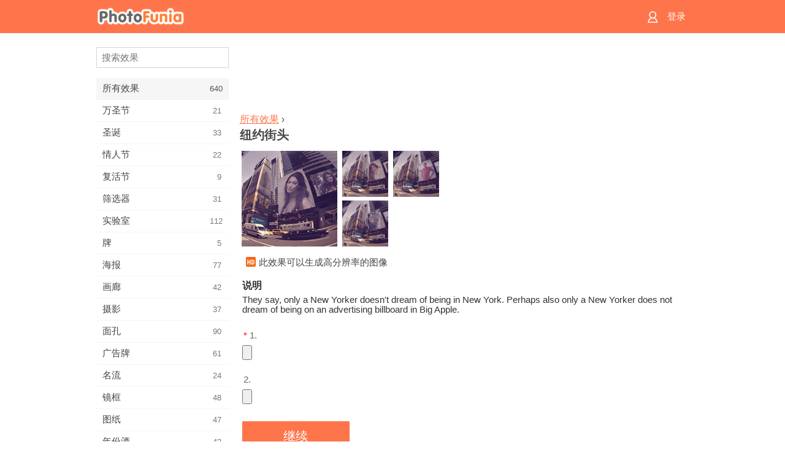

--- FILE ---
content_type: text/html; charset=UTF-8
request_url: https://m.photofunia.com/cn/effects/streets_of_new_york
body_size: 7356
content:
<!doctype html>
<html lang="cn" class="lang-cn ltr">

<head>
   <meta name="viewport" content="width=device-width, initial-scale=1.0, maximum-scale=1.0, user-scalable=no">
   <meta charset="UTF-8">

   <title>
  纽约街头 - PhotoFunia: 免费的照片效果和在线照片编辑器</title>

   <meta name="apple-mobile-web-app-capable" content="yes"/>
   <meta http-equiv="X-UA-Compatible" content="IE-edge,chrome=1"/>

   <link rel="canonical" href="https://photofunia.com/cn/effects/streets_of_new_york"/>

   <link rel="alternate" href="https://m.photofunia.com/effects/streets_of_new_york" hreflang="en" />         <link rel="alternate" href="https://m.photofunia.com/ru/effects/streets_of_new_york" hreflang="ru" />
                  <link rel="alternate" href="https://m.photofunia.com/es/effects/streets_of_new_york" hreflang="es" />
                  <link rel="alternate" href="https://m.photofunia.com/ar/effects/streets_of_new_york" hreflang="ar" />
                  <link rel="alternate" href="https://m.photofunia.com/fr/effects/streets_of_new_york" hreflang="fr" />
                  <link rel="alternate" href="https://m.photofunia.com/hi/effects/streets_of_new_york" hreflang="hi" />
                  <link rel="alternate" href="https://m.photofunia.com/it/effects/streets_of_new_york" hreflang="it" />
                  <link rel="alternate" href="https://m.photofunia.com/de/effects/streets_of_new_york" hreflang="de" />
                  <link rel="alternate" href="https://m.photofunia.com/tr/effects/streets_of_new_york" hreflang="tr" />
                     <link rel="alternate" href="https://m.photofunia.com/pt/effects/streets_of_new_york" hreflang="pt" />
                  <link rel="alternate" href="https://m.photofunia.com/jp/effects/streets_of_new_york" hreflang="ja" />
                  <link rel="alternate" href="https://m.photofunia.com/ko/effects/streets_of_new_york" hreflang="ko" />
                  <link rel="alternate" href="https://m.photofunia.com/id/effects/streets_of_new_york" hreflang="id" />
                  <link rel="alternate" href="https://m.photofunia.com/th/effects/streets_of_new_york" hreflang="th" />
                  <link rel="alternate" href="https://m.photofunia.com/pl/effects/streets_of_new_york" hreflang="pl" />
                  <link rel="alternate" href="https://m.photofunia.com/ua/effects/streets_of_new_york" hreflang="uk" />
                  
   <meta name="theme-color" content="#F67249">

   <link type="image/x-icon" href="https://cdn.photofunia.com/icons/favicon.ico" rel="icon">
   <link rel="shortcut icon" href="https://cdn.photofunia.com/icons/favicon.ico">

   <link rel="apple-touch-icon" sizes="57x57" href="https://cdn.photofunia.com/icons/apple-touch-icon-57x57.png">
   <link rel="apple-touch-icon" sizes="114x114" href="https://cdn.photofunia.com/icons/apple-touch-icon-114x114.png">
   <link rel="apple-touch-icon" sizes="72x72" href="https://cdn.photofunia.com/icons/apple-touch-icon-72x72.png">
   <link rel="apple-touch-icon" sizes="144x144" href="https://cdn.photofunia.com/icons/apple-touch-icon-144x144.png">
   <link rel="apple-touch-icon" sizes="60x60" href="https://cdn.photofunia.com/icons/apple-touch-icon-60x60.png">
   <link rel="apple-touch-icon" sizes="120x120" href="https://cdn.photofunia.com/icons/apple-touch-icon-120x120.png">
   <link rel="apple-touch-icon" sizes="76x76" href="https://cdn.photofunia.com/icons/apple-touch-icon-76x76.png">
   <link rel="apple-touch-icon" sizes="152x152" href="https://cdn.photofunia.com/icons/apple-touch-icon-152x152.png">
   <link rel="apple-touch-icon" sizes="180x180" href="https://cdn.photofunia.com/icons/apple-touch-icon-180x180.png">

   <link rel="icon" type="image/png" href="https://cdn.photofunia.com/icons/favicon-192x192.png" sizes="192x192">
   <link rel="icon" type="image/png" href="https://cdn.photofunia.com/icons/favicon-160x160.png" sizes="160x160">
   <link rel="icon" type="image/png" href="https://cdn.photofunia.com/icons/favicon-96x96.png" sizes="96x96">
   <link rel="icon" type="image/png" href="https://cdn.photofunia.com/icons/favicon-16x16.png" sizes="16x16">
   <link rel="icon" type="image/png" href="https://cdn.photofunia.com/icons/favicon-32x32.png" sizes="32x32">

   <meta name="msapplication-TileColor" content="#FC7D56">
   <meta name="msapplication-TileImage" content="https://cdn.photofunia.com/icons/mstile-144x144.png">
   <meta name="msapplication-config" content="https://cdn.photofunia.com/icons/browserconfig.xml">


   
                  
            
   <meta name="description" content="您在纽约街头的照片" />
   <meta name="image" content="https://cdn.photofunia.com/effects/streets_of_new_york/icons/medium.jpg" />
   <meta name="keywords" content="市, 广告牌, 出租车, 纽约, 时代广场" />
   <meta name="author" content="Asterio Tecson" />
   <meta name="application-name" content="PhotoFunia" />
   <meta name="title" content="纽约街头" />

   <!-- for Facebook -->
   <meta property="og:title" content="纽约街头" />
   <meta property="og:type" content="article" />
   <meta property="og:image" content="https://cdn.photofunia.com/effects/streets_of_new_york/icons/medium.jpg" />
   <meta property="og:url" content="https://m.photofunia.com/cn/effects/streets_of_new_york" />
   <meta property="og:description" content="您在纽约街头的照片" />

   <!-- for Twitter -->
   <meta name="twitter:card" content="summary" />
   <meta name="twitter:title" content="纽约街头" />
   <meta name="twitter:description" content="您在纽约街头的照片" />
   <meta name="twitter:image" content="https://cdn.photofunia.com/effects/streets_of_new_york/icons/medium.jpg" />

   <script type="application/ld+json">[
    {
        "@context": "http:\/\/schema.org",
        "@type": "ItemPage",
        "name": "纽约街头",
        "text": "They say, only a New Yorker doesn't dream of being in New York. Perhaps also only a New Yorker does not dream of being on an advertising billboard in Big Apple.",
        "description": "您在纽约街头的照片",
        "keywords": "市, 广告牌, 出租车, 纽约, 时代广场",
        "isFamilyFriendly": true,
        "isAccessibleForFree": true,
        "inLanguage": "zh-Hans",
        "dateModified": "2020-05-05",
        "dateCreated": "2013-06-17",
        "image": [
            {
                "@type": "ImageObject",
                "width": 600,
                "height": 600,
                "name": "照片效果 纽约街头",
                "url": "https:\/\/cdn.photofunia.com\/effects\/streets_of_new_york\/icons\/huge.jpg"
            },
            {
                "@type": "ImageObject",
                "width": 300,
                "height": 300,
                "name": "照片效果 纽约街头",
                "url": "https:\/\/cdn.photofunia.com\/effects\/streets_of_new_york\/icons\/large.jpg"
            },
            {
                "@type": "ImageObject",
                "width": 250,
                "height": 250,
                "name": "照片效果 纽约街头",
                "url": "https:\/\/cdn.photofunia.com\/effects\/streets_of_new_york\/icons\/medium.jpg"
            },
            {
                "@type": "ImageObject",
                "width": 156,
                "height": 156,
                "name": "照片效果 纽约街头",
                "url": "https:\/\/cdn.photofunia.com\/effects\/streets_of_new_york\/icons\/regular.jpg"
            },
            {
                "@type": "ImageObject",
                "width": 78,
                "height": 78,
                "name": "照片效果 纽约街头",
                "url": "https:\/\/cdn.photofunia.com\/effects\/streets_of_new_york\/icons\/small.jpg"
            }
        ],
        "workExample": [
            {
                "@type": "ImageObject",
                "width": 700,
                "height": 466,
                "name": "照片效果 纽约街头",
                "url": "https:\/\/cdn.photofunia.com\/effects\/streets_of_new_york\/examples\/4qg1wc_o.jpg"
            },
            {
                "@type": "ImageObject",
                "width": 700,
                "height": 466,
                "name": "照片效果 纽约街头",
                "url": "https:\/\/cdn.photofunia.com\/effects\/streets_of_new_york\/examples\/iaimbf_o.jpg"
            },
            {
                "@type": "ImageObject",
                "width": 700,
                "height": 466,
                "name": "照片效果 纽约街头",
                "url": "https:\/\/cdn.photofunia.com\/effects\/streets_of_new_york\/examples\/td8cyy_o.jpg"
            }
        ]
    },
    {
        "@context": "http:\/\/schema.org",
        "@type": "WebSite",
        "name": "PhotoFunia",
        "url": "https:\/\/m.photofunia.com",
        "image": "https:\/\/cdn.photofunia.com\/icons\/favicon-192x192.png",
        "potentialAction": {
            "@type": "SearchAction",
            "target": "https:\/\/m.photofunia.com\/cn\/search?q={search_term_string}",
            "query-input": "required name=search_term_string"
        },
        "sameAs": [
            "https:\/\/www.facebook.com\/photofunia.en",
            "http:\/\/instagram.com\/photofunia_app",
            "https:\/\/twitter.com\/photofunia",
            "https:\/\/plus.google.com\/+photofunia",
            "http:\/\/vk.com\/photofunia"
        ]
    }
]</script>
   <link href="https://cdn.photofunia.com/mobile/build/build.309.css" type="text/css" rel="stylesheet">   </head>

<body ontouchstart="" >
   <div id="head" class="header">
      <div class="header-content">
         <div class="header-menu-cell -cell">
            <div class="header-menu-button -link">
               <span class="sprite-icon menu"></span>
            </div>
         </div>

         <a href="/cn/" class="header-logo -cell">
            <h1>PhotoFunia</h1>
         </a>

         <div class="header-profile -cell">
                           <a href="/cn/signin" class="header-profile-link -link">
                  <span class="header-profile-icon">
                     <span class="sprite-icon signin"></span>
                  </span>
                  <span class="header-profile-title">登录</span>
               </a>
                     </div>
      </div>
   </div>

   <div id="container">
      <div id="menu">
   <div class="menu-header">
      <div class="menu-header-button js-menu-toggle">
         <div class="sprite-icon close"></div>
      </div>
   </div>
   <div class="menu-container">
      <div class="menu-search">
         <form action="/cn/search">
            <input type="text" name="q" placeholder="搜索效果"
                    required=""/>
            <div class="font-icon search"></div>
         </form>
      </div>
      <div class="menu-list">
         <ul class="list-menu-container list-effects" itemscope itemtype="http://schema.org/SiteNavigationElement">
            
                           <li class="active">
                  <a href="/cn/categories/all_effects" itemprop="url" title="PhotoFunia是一个领先的免费照片编辑网站，其中包含大量的图片编辑器效果和照片滤镜库。使用在线图片编辑器编辑图片。">
                     <meta itemprop="description" content="PhotoFunia是一个领先的免费照片编辑网站，其中包含大量的图片编辑器效果和照片滤镜库。使用在线图片编辑器编辑图片。">
                     <span itemprop="name">所有效果</span>

                     <span class="label-total">640</span>
                                       </a>
               </li>
                           <li >
                  <a href="/cn/categories/halloween" itemprop="url" title="在几秒钟内免费在线创建有趣的万圣节图片。从一系列在线的万圣节照片效果中进行选择，包括文字和图片。">
                     <meta itemprop="description" content="在几秒钟内免费在线创建有趣的万圣节图片。从一系列在线的万圣节照片效果中进行选择，包括文字和图片。">
                     <span itemprop="name">万圣节</span>

                     <span class="label-total">21</span>
                                       </a>
               </li>
                           <li >
                  <a href="/cn/categories/christmas" itemprop="url" title="使用我们的在线工具免费从现有模板和效果中创建圣诞节照片卡和新年快乐卡。圣诞和新年贺卡轻松完成。">
                     <meta itemprop="description" content="使用我们的在线工具免费从现有模板和效果中创建圣诞节照片卡和新年快乐卡。圣诞和新年贺卡轻松完成。">
                     <span itemprop="name">圣诞</span>

                     <span class="label-total">33</span>
                                       </a>
               </li>
                           <li >
                  <a href="/cn/categories/valentines_day" itemprop="url" title="与我们浪漫的编辑免费在线制作带有情人节照片效果的情人节明信片和相框，与您心爱的人分享。">
                     <meta itemprop="description" content="与我们浪漫的编辑免费在线制作带有情人节照片效果的情人节明信片和相框，与您心爱的人分享。">
                     <span itemprop="name">情人节</span>

                     <span class="label-total">22</span>
                                       </a>
               </li>
                           <li >
                  <a href="/cn/categories/easter" itemprop="url" title="">
                     <meta itemprop="description" content="">
                     <span itemprop="name">复活节</span>

                     <span class="label-total">9</span>
                                       </a>
               </li>
                           <li >
                  <a href="/cn/categories/filters" itemprop="url" title="滤镜类别提供免费的在线照片滤镜编辑器，可轻松创建独特而专业的图片拼贴，与亲朋好友共享。">
                     <meta itemprop="description" content="滤镜类别提供免费的在线照片滤镜编辑器，可轻松创建独特而专业的图片拼贴，与亲朋好友共享。">
                     <span itemprop="name">筛选器</span>

                     <span class="label-total">31</span>
                                       </a>
               </li>
                           <li >
                  <a href="/cn/categories/lab" itemprop="url" title="实验室类别是在线进行许多有趣的照片编辑实验的地方。使用我们的免费有趣图片编辑器应用专业图片效果。">
                     <meta itemprop="description" content="实验室类别是在线进行许多有趣的照片编辑实验的地方。使用我们的免费有趣图片编辑器应用专业图片效果。">
                     <span itemprop="name">实验室</span>

                     <span class="label-total">112</span>
                                       </a>
               </li>
                           <li >
                  <a href="/cn/categories/cards" itemprop="url" title="使用我们的在线工具设计免费的定制和个性化照片贺卡。这个假期可以在线制作卡片，与您的朋友和家人分享。">
                     <meta itemprop="description" content="使用我们的在线工具设计免费的定制和个性化照片贺卡。这个假期可以在线制作卡片，与您的朋友和家人分享。">
                     <span itemprop="name">牌</span>

                     <span class="label-total">5</span>
                                       </a>
               </li>
                           <li >
                  <a href="/cn/categories/posters" itemprop="url" title="只需上传图片并选择海报，即可从照片创建照片海报。使用我们的在线免费编辑器来简单地创建海报。">
                     <meta itemprop="description" content="只需上传图片并选择海报，即可从照片创建照片海报。使用我们的在线免费编辑器来简单地创建海报。">
                     <span itemprop="name">海报</span>

                     <span class="label-total">77</span>
                                       </a>
               </li>
                           <li >
                  <a href="/cn/categories/galleries" itemprop="url" title="使用在线照片编辑器免费从墙上的海报创作杰作。使用我们的在线照片给海报制作者，并在展览中创建您的作品。">
                     <meta itemprop="description" content="使用在线照片编辑器免费从墙上的海报创作杰作。使用我们的在线照片给海报制作者，并在展览中创建您的作品。">
                     <span itemprop="name">画廊</span>

                     <span class="label-total">42</span>
                                       </a>
               </li>
                           <li >
                  <a href="/cn/categories/photography" itemprop="url" title="在线将自己的照片蒙太奇添加到您的家庭相册收藏中，并通过在照片蒙太奇中免费添加一两个效果来立即编辑您的照片。">
                     <meta itemprop="description" content="在线将自己的照片蒙太奇添加到您的家庭相册收藏中，并通过在照片蒙太奇中免费添加一两个效果来立即编辑您的照片。">
                     <span itemprop="name">摄影</span>

                     <span class="label-total">37</span>
                                       </a>
               </li>
                           <li >
                  <a href="/cn/categories/faces" itemprop="url" title="几秒钟内即可使用我们的免费编辑器在线使用面部效果创建有趣的照片。现在，您可以将照片变得有趣，并与朋友分享。">
                     <meta itemprop="description" content="几秒钟内即可使用我们的免费编辑器在线使用面部效果创建有趣的照片。现在，您可以将照片变得有趣，并与朋友分享。">
                     <span itemprop="name">面孔</span>

                     <span class="label-total">90</span>
                                       </a>
               </li>
                           <li >
                  <a href="/cn/categories/billboards" itemprop="url" title="使用广告牌照片编辑器，将照片免费在线放置在广告牌上。选择您的广告牌效果，几秒钟后您的图片就会出现在上面。">
                     <meta itemprop="description" content="使用广告牌照片编辑器，将照片免费在线放置在广告牌上。选择您的广告牌效果，几秒钟后您的图片就会出现在上面。">
                     <span itemprop="name">广告牌</span>

                     <span class="label-total">61</span>
                                       </a>
               </li>
                           <li >
                  <a href="/cn/categories/celebrities" itemprop="url" title="通过使用免费的在线工具与名人一起编辑图片，来吸引人们的注意力。与名人一起编辑照片，并与所有人分享照片而闻名！">
                     <meta itemprop="description" content="通过使用免费的在线工具与名人一起编辑图片，来吸引人们的注意力。与名人一起编辑照片，并与所有人分享照片而闻名！">
                     <span itemprop="name">名流</span>

                     <span class="label-total">24</span>
                                       </a>
               </li>
                           <li >
                  <a href="/cn/categories/frames" itemprop="url" title="使用我们的相框编辑器为您的图片创建自定义相框。使用免费的相框工具在线编辑图片，然后开始构图。">
                     <meta itemprop="description" content="使用我们的相框编辑器为您的图片创建自定义相框。使用免费的相框工具在线编辑图片，然后开始构图。">
                     <span itemprop="name">镜框</span>

                     <span class="label-total">48</span>
                                       </a>
               </li>
                           <li >
                  <a href="/cn/categories/drawings" itemprop="url" title="使用我们免费的在线图像编辑器将图片变成图纸。在“图纸”类别中，可以通过应用所选效果将照片转换为艺术品。">
                     <meta itemprop="description" content="使用我们免费的在线图像编辑器将图片变成图纸。在“图纸”类别中，可以通过应用所选效果将照片转换为艺术品。">
                     <span itemprop="name">图纸</span>

                     <span class="label-total">47</span>
                                       </a>
               </li>
                           <li >
                  <a href="/cn/categories/vintage" itemprop="url" title="使用免费的在线老式照片编辑器尝试老式摄影。创建旧卡片，对图片应用复古滤镜或复古相框。">
                     <meta itemprop="description" content="使用免费的在线老式照片编辑器尝试老式摄影。创建旧卡片，对图片应用复古滤镜或复古相框。">
                     <span itemprop="name">年份酒</span>

                     <span class="label-total">42</span>
                                       </a>
               </li>
                           <li >
                  <a href="/cn/categories/misc" itemprop="url" title="从“杂项”类别中选择各种照片效果之一，并创建独特的有趣图片。从免费的在线编辑器中选择许多其他照片滤镜。">
                     <meta itemprop="description" content="从“杂项”类别中选择各种照片效果之一，并创建独特的有趣图片。从免费的在线编辑器中选择许多其他照片滤镜。">
                     <span itemprop="name">杂项</span>

                     <span class="label-total">83</span>
                                       </a>
               </li>
                           <li >
                  <a href="/cn/categories/magazines" itemprop="url" title="使用我们的免费在线杂志封面编辑器来创建个性化的杂志封面，以欣赏世界上最著名的有光泽杂志的封面。">
                     <meta itemprop="description" content="使用我们的免费在线杂志封面编辑器来创建个性化的杂志封面，以欣赏世界上最著名的有光泽杂志的封面。">
                     <span itemprop="name">杂志</span>

                     <span class="label-total">18</span>
                                       </a>
               </li>
                           <li >
                  <a href="/cn/categories/professions" itemprop="url" title="使用我们的专业照片编辑器提供的效果，只需单击几下，即可上传图片并应用有趣的照片效果以在线免费更改职业。">
                     <meta itemprop="description" content="使用我们的专业照片编辑器提供的效果，只需单击几下，即可上传图片并应用有趣的照片效果以在线免费更改职业。">
                     <span itemprop="name">专业领域</span>

                     <span class="label-total">25</span>
                                       </a>
               </li>
                           <li >
                  <a href="/cn/categories/movies" itemprop="url" title="免费的在线工具提供与演员的照片编辑功能，可以选择您喜欢的电影主题照片。用好莱坞或宝莱坞演员效果创建图片。">
                     <meta itemprop="description" content="免费的在线工具提供与演员的照片编辑功能，可以选择您喜欢的电影主题照片。用好莱坞或宝莱坞演员效果创建图片。">
                     <span itemprop="name">电影</span>

                     <span class="label-total">20</span>
                                       </a>
               </li>
                           <li >
                  <a href="/cn/categories/tv" itemprop="url" title="使用我们免费的在线照片效果工具来创建带有您的电视图像。编辑您自己的照片，使其出现在电视机另一侧的电视节目中。">
                     <meta itemprop="description" content="使用我们免费的在线照片效果工具来创建带有您的电视图像。编辑您自己的照片，使其出现在电视机另一侧的电视节目中。">
                     <span itemprop="name">电视</span>

                     <span class="label-total">9</span>
                                       </a>
               </li>
                           <li >
                  <a href="/cn/categories/books" itemprop="url" title="使用我们的免费照片编辑器在线创建带有照片的自己的书套。只需上传您的图片并选择要应用的照片效果即可。">
                     <meta itemprop="description" content="使用我们的免费照片编辑器在线创建带有照片的自己的书套。只需上传您的图片并选择要应用的照片效果即可。">
                     <span itemprop="name">图书</span>

                     <span class="label-total">15</span>
                                       </a>
               </li>
                     </ul>
      </div>
   </div>
</div>

      <div id="content">
         
   <div class="content-container" id="effect">
   <div class="advert-container adsense effect-top"><ins class="adsbygoogle advert"
         data-ad-client="ca-pub-5896353906608024"
         data-ad-slot="5949562512"></ins>
         <script>(adsbygoogle = window.adsbygoogle || []).push({});</script></div>
   
   <div class="breadcrumb-container">
      <div class="breadcrumb-subheader">
         <a href="/cn/categories/all_effects">
            所有效果</a> ›
      </div>
      <div class="breadcrumb-header">
         <h2 itemprop="name">纽约街头</h2>
               </div>
   </div>

   <div class="images-container">
      <div class="image-preview">
         <a href="/cn/categories/all_effects/streets_of_new_york/examples"><!--
          --><img src="https://cdn.photofunia.com/effects/streets_of_new_york/icons/regular.jpg" title="纽约街头" itemprop="contentUrl"><!--
      --></a>
      </div>
      <div class="images-example-container">
         <!--
            --><div class="image-example "><!--
               --><a href="/cn/categories/all_effects/streets_of_new_york/examples#1"><!--
                  --><img src="https://cdn.photofunia.com/effects/streets_of_new_york/examples/4qg1wc_r.jpg"><!--
               --></a><!--
            --></div><!--
         --><!--
            --><div class="image-example "><!--
               --><a href="/cn/categories/all_effects/streets_of_new_york/examples#2"><!--
                  --><img src="https://cdn.photofunia.com/effects/streets_of_new_york/examples/iaimbf_r.jpg"><!--
               --></a><!--
            --></div><!--
         --><!--
            --><div class="image-example last"><!--
               --><a href="/cn/categories/all_effects/streets_of_new_york/examples#3"><!--
                  --><img src="https://cdn.photofunia.com/effects/streets_of_new_york/examples/td8cyy_r.jpg"><!--
               --></a><!--
            --></div><!--
         -->      </div>
   </div>

         <div class="labels-collection">
                     <div class="label-container">
               <span class="label hd"></span>
               <span class="desc">此效果可以生成高分辨率的图像</span>
            </div>
               </div>
   
         <h3>说明</h3>
      <div class="description-container">
         <div class="description" itemprop="description">
            They say, only a New Yorker doesn't dream of being in New York. Perhaps also only a New Yorker does not dream of being on an advertising billboard in Big Apple.         </div>
         <div class="description-more">
            <div class="description-more-shadow"></div>
            <span class="description-more-button">阅读更多 »</span>
         </div>
      </div>
   
   <div class="divider"></div>

   <form class="effect-form js-effect-form"
         action="/cn/categories/all_effects/streets_of_new_york?server=1"
         enctype="multipart/form-data" method="POST">
      
                     <div class="field image-field">
                                 <h4><span class="required">*</span>1.</h4>
               
               <input class="input-file" type="file" accept="image/*" name="image"/>
            </div>


               
                     <div class="field image-field">
                                 <h4>2.</h4>
               
               <input class="input-file" type="file" accept="image/*" name="image2"/>
            </div>


               
      <div class="button-container">
         <button class="button button-submit"
                 data-init-text="继续"
                 data-load-text="一秒...">继续</button>
      </div>
   </form>

   <div class="advert-container adsense effect-bottom"><ins class="adsbygoogle advert"
         data-ad-client="ca-pub-5896353906608024"
         data-ad-slot="4214814911"></ins>
         <script>(adsbygoogle = window.adsbygoogle || []).push({});</script></div>
   <h3>分享效果</h3>
   <div class="sharing-container">
      <div class="social-icons">
                                    <a data-network="weibo">
                  <img src="https://cdn.photofunia.com/mobile/images/socials/weibo.png">
               </a>
                           <a data-network="facebook">
                  <img src="https://cdn.photofunia.com/mobile/images/socials/facebook.png">
               </a>
                           <a data-network="twitter">
                  <img src="https://cdn.photofunia.com/mobile/images/socials/twitter.png">
               </a>
                           <a data-network="vk">
                  <img src="https://cdn.photofunia.com/mobile/images/socials/vk.png">
               </a>
                           </div>
   </div>

         <h3>您可能还喜欢</h3>

      <ul class="effects-list">
         

   
   
   <li>
               <a class="effect " itemscope itemtype="http://schema.org/ItemPage" itemprop="url" title="效果 纽约街头" href="/cn/categories/all_effects/new-york-street">
               <img src="https://cdn.photofunia.com/effects/new-york-street/icons/small.jpg" alt="纽约街头">

   <meta itemprop="image" content="https://cdn.photofunia.com/effects/new-york-street/icons/small.jpg" />
   <meta itemprop="inLanguage" content="cn" />

   <span class="effect-link">
      <span class="name" itemprop="name">
         纽约街头      </span>

      <span class="description" itemprop="description">在繁忙的纽约街头的建筑物上添加您选择的海报图像</span>
   </span>
         </a>

         </li>
   
   
   <li>
               <a class="effect " itemscope itemtype="http://schema.org/ItemPage" itemprop="url" title="效果 时代广场上的出租车" href="/cn/categories/all_effects/taxis_on_times_square">
               <img src="https://cdn.photofunia.com/effects/taxis_on_times_square/icons/small.jpg" alt="时代广场上的出租车">

   <meta itemprop="image" content="https://cdn.photofunia.com/effects/taxis_on_times_square/icons/small.jpg" />
   <meta itemprop="inLanguage" content="cn" />

   <span class="effect-link">
      <span class="name" itemprop="name">
         时代广场上的出租车      </span>

      <span class="description" itemprop="description">将您的图片放在时代广场的建筑物上</span>
   </span>
         </a>

         </li>
   
   
   <li>
               <a class="effect " itemscope itemtype="http://schema.org/ItemPage" itemprop="url" title="效果 百老汇的夜晚" href="/cn/categories/all_effects/broadway-at-night">
               <img src="https://cdn.photofunia.com/effects/broadway-at-night/icons/small.jpg" alt="百老汇的夜晚">

   <meta itemprop="image" content="https://cdn.photofunia.com/effects/broadway-at-night/icons/small.jpg" />
   <meta itemprop="inLanguage" content="cn" />

   <span class="effect-link">
      <span class="name" itemprop="name">
         百老汇的夜晚      </span>

      <span class="description" itemprop="description">选择一两个图片以显示在百老汇的广告牌上</span>
   </span>
         </a>

         </li>
   
   
   <li>
               <a class="effect " itemscope itemtype="http://schema.org/ItemPage" itemprop="url" title="效果 时代广场" href="/cn/categories/all_effects/times_square">
               <img src="https://cdn.photofunia.com/effects/times_square/icons/small.jpg" alt="时代广场">

   <meta itemprop="image" content="https://cdn.photofunia.com/effects/times_square/icons/small.jpg" />
   <meta itemprop="inLanguage" content="cn" />

   <span class="effect-link">
      <span class="name" itemprop="name">
         时代广场      </span>

      <span class="description" itemprop="description">晚上将图片放在时代广场</span>
   </span>
         </a>

         </li>
   
   
   <li>
               <a class="effect " itemscope itemtype="http://schema.org/ItemPage" itemprop="url" title="效果 纽约一夜" href="/cn/categories/all_effects/new_york">
               <img src="https://cdn.photofunia.com/effects/new_york/icons/small.jpg" alt="纽约一夜">

   <meta itemprop="image" content="https://cdn.photofunia.com/effects/new_york/icons/small.jpg" />
   <meta itemprop="inLanguage" content="cn" />

   <span class="effect-link">
      <span class="name" itemprop="name">
         纽约一夜      </span>

      <span class="description" itemprop="description">晚上将图片放在纽约的广告牌上</span>
   </span>
         </a>

         </li>
   
   
   <li>
               <a class="effect " itemscope itemtype="http://schema.org/ItemPage" itemprop="url" title="效果 纽约之夜" href="/cn/categories/all_effects/new-york-at-night">
               <img src="https://cdn.photofunia.com/effects/new-york-at-night/icons/small.jpg" alt="纽约之夜">

   <meta itemprop="image" content="https://cdn.photofunia.com/effects/new-york-at-night/icons/small.jpg" />
   <meta itemprop="inLanguage" content="cn" />

   <span class="effect-link">
      <span class="name" itemprop="name">
         纽约之夜      </span>

      <span class="description" itemprop="description">晚上将三张图片放在纽约的广告牌上</span>
   </span>
         </a>

         </li>
   
                        <li>
            <a class="effect effect-native-advert">
               <ins class="adsbygoogle advert"
           data-ad-format="fluid"
           data-ad-layout-key="-ho-4+1c-6a+9s"
           data-ad-client="ca-pub-5896353906608024"
           data-ad-slot="8620985738"></ins>
      <script>(adsbygoogle = window.adsbygoogle || []).push({});</script>            </a>
         </li>
         
   <li>
               <a class="effect " itemscope itemtype="http://schema.org/ItemPage" itemprop="url" title="效果 广场夜晚" href="/cn/categories/all_effects/night_square">
               <img src="https://cdn.photofunia.com/effects/night_square/icons/small.jpg" alt="广场夜晚">

   <meta itemprop="image" content="https://cdn.photofunia.com/effects/night_square/icons/small.jpg" />
   <meta itemprop="inLanguage" content="cn" />

   <span class="effect-link">
      <span class="name" itemprop="name">
         广场夜晚      </span>

      <span class="description" itemprop="description">晚上将图片放在时代广场</span>
   </span>
         </a>

         </li>
   
   
   <li>
               <a class="effect " itemscope itemtype="http://schema.org/ItemPage" itemprop="url" title="效果 立方体" href="/cn/categories/all_effects/cube">
               <img src="https://cdn.photofunia.com/effects/cube/icons/small.jpg" alt="立方体">

   <meta itemprop="image" content="https://cdn.photofunia.com/effects/cube/icons/small.jpg" />
   <meta itemprop="inLanguage" content="cn" />

   <span class="effect-link">
      <span class="name" itemprop="name">
         立方体      </span>

      <span class="description" itemprop="description">将您的图片放在立方体形的广告牌上</span>
   </span>
         </a>

         </li>
      </ul>
   </div>

         <div id="footer" class="clear">
   <ul class="links">
            <li><a href="/cn/apps">应用</a></li>
      <li><a href="/cn/about">关于</a></li>
      <li><a href="/cn/help">帮助</a></li>
      <li><a href="/cn/contact">联系方式</a></li>
      <li><a href="/cn/terms">使用条款</a></li>
      <li><a href="/cn/privacy">隐私政策</a></li>
      <li><a href="//photofunia.com/cn/effects/streets_of_new_york?redirect=false">桌面版</a></li>
   </ul>

   <div class="floor clear">
      <div class="copyright">
         Capsule Digital &copy; 2026      </div>

      <form class="languages">
         <select id="languages">
                                             <option value="/effects/streets_of_new_york"
                          >English</option>
                                                            <option value="/ru/effects/streets_of_new_york"
                          >Русский</option>
                                                            <option value="/es/effects/streets_of_new_york"
                          >Español</option>
                                                            <option value="/ar/effects/streets_of_new_york"
                          >اللغة العربية</option>
                                                            <option value="/fr/effects/streets_of_new_york"
                          >Français</option>
                                                            <option value="/hi/effects/streets_of_new_york"
                          >हिंदी</option>
                                                            <option value="/it/effects/streets_of_new_york"
                          >Italiano</option>
                                                            <option value="/de/effects/streets_of_new_york"
                          >Deutsch</option>
                                                            <option value="/tr/effects/streets_of_new_york"
                          >Türkçe</option>
                                                            <option value="/cn/effects/streets_of_new_york"
                          selected>中文(简体)</option>
                                                            <option value="/pt/effects/streets_of_new_york"
                          >Português</option>
                                                            <option value="/jp/effects/streets_of_new_york"
                          >日本語</option>
                                                            <option value="/ko/effects/streets_of_new_york"
                          >한국어</option>
                                                            <option value="/id/effects/streets_of_new_york"
                          >Bahasa Indonesia</option>
                                                            <option value="/th/effects/streets_of_new_york"
                          >ภาษาไทย</option>
                                                            <option value="/pl/effects/streets_of_new_york"
                          >Polski</option>
                                                            <option value="/ua/effects/streets_of_new_york"
                          >Українська</option>
                                    </select>
      </form>

   </div>
</div>
      </div>
   </div>

   <div id="cookie-accept">
   <div class="buttons">
      <button class="button" id="got-it">得到它了！</button>
   </div>
   <div class="info">
      本网站使用cookie来确保您在我们的网站上获得最佳体验。 <a href="/cn/privacy#cookies" target="_blank">更多信息</a>
   </div>
</div>
   <script>
   var DOMAIN_SITE = "photofunia.com";
   var DOMAIN_MOBILE = "m.photofunia.com";
   var DOMAIN_BASIC = "basic.photofunia.com";
</script>

<script src="https://cdn.photofunia.com/mobile/build/build.309.js"></script>
<script>
   (function(i,s,o,g,r,a,m){i['GoogleAnalyticsObject']=r;i[r]=i[r]||function(){
      (i[r].q=i[r].q||[]).push(arguments)},i[r].l=1*new Date();a=s.createElement(o),
      m=s.getElementsByTagName(o)[0];a.async=1;a.src=g;m.parentNode.insertBefore(a,m)
   })(window,document,'script','//www.google-analytics.com/analytics.js','ga');

   ga('create', 'UA-58565663-2', 'auto');
   ga('send', 'pageview');
</script>

<script>
   (function(m,e,t,r,i,k,a){m[i]=m[i]||function(){(m[i].a=m[i].a||[]).push(arguments)};
   m[i].l=1*new Date();k=e.createElement(t),a=e.getElementsByTagName(t)[0],k.async=1,k.src=r,a.parentNode.insertBefore(k,a)})
   (window, document, "script", "https://mc.yandex.ru/metrika/tag.js", "ym");

   ym(62498527, "init", {
        clickmap:true,
        trackLinks:true,
        accurateTrackBounce:true
   });
</script>
<noscript><div><img src="https://mc.yandex.ru/watch/62498527" style="position:absolute; left:-9999px;" alt="" /></div></noscript>


   <script async src="//pagead2.googlesyndication.com/pagead/js/adsbygoogle.js"></script></body>
</html>

--- FILE ---
content_type: text/html; charset=utf-8
request_url: https://www.google.com/recaptcha/api2/aframe
body_size: 258
content:
<!DOCTYPE HTML><html><head><meta http-equiv="content-type" content="text/html; charset=UTF-8"></head><body><script nonce="7BKxWlEpKuB0ojtahDKflQ">/** Anti-fraud and anti-abuse applications only. See google.com/recaptcha */ try{var clients={'sodar':'https://pagead2.googlesyndication.com/pagead/sodar?'};window.addEventListener("message",function(a){try{if(a.source===window.parent){var b=JSON.parse(a.data);var c=clients[b['id']];if(c){var d=document.createElement('img');d.src=c+b['params']+'&rc='+(localStorage.getItem("rc::a")?sessionStorage.getItem("rc::b"):"");window.document.body.appendChild(d);sessionStorage.setItem("rc::e",parseInt(sessionStorage.getItem("rc::e")||0)+1);localStorage.setItem("rc::h",'1769596311889');}}}catch(b){}});window.parent.postMessage("_grecaptcha_ready", "*");}catch(b){}</script></body></html>